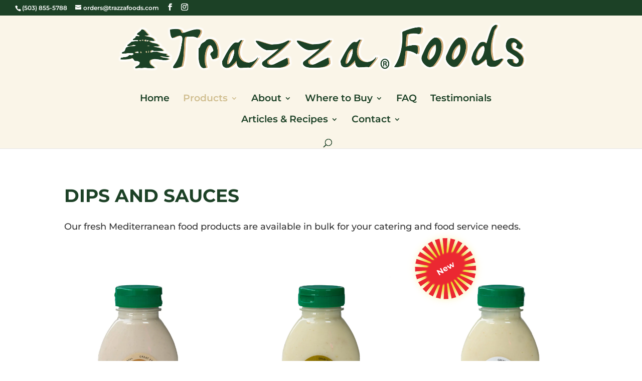

--- FILE ---
content_type: text/css
request_url: https://www.trazzafoods.com/wp-content/et-cache/global/et-divi-customizer-global.min.css?ver=1768748596
body_size: 3525
content:
body,.et_pb_column_1_2 .et_quote_content blockquote cite,.et_pb_column_1_2 .et_link_content a.et_link_main_url,.et_pb_column_1_3 .et_quote_content blockquote cite,.et_pb_column_3_8 .et_quote_content blockquote cite,.et_pb_column_1_4 .et_quote_content blockquote cite,.et_pb_blog_grid .et_quote_content blockquote cite,.et_pb_column_1_3 .et_link_content a.et_link_main_url,.et_pb_column_3_8 .et_link_content a.et_link_main_url,.et_pb_column_1_4 .et_link_content a.et_link_main_url,.et_pb_blog_grid .et_link_content a.et_link_main_url,body .et_pb_bg_layout_light .et_pb_post p,body .et_pb_bg_layout_dark .et_pb_post p{font-size:18px}.et_pb_slide_content,.et_pb_best_value{font-size:20px}body{color:#333333}h1,h2,h3,h4,h5,h6{color:#1c4126}body{line-height:2.4em}#et_search_icon:hover,.mobile_menu_bar:before,.mobile_menu_bar:after,.et_toggle_slide_menu:after,.et-social-icon a:hover,.et_pb_sum,.et_pb_pricing li a,.et_pb_pricing_table_button,.et_overlay:before,.entry-summary p.price ins,.et_pb_member_social_links a:hover,.et_pb_widget li a:hover,.et_pb_filterable_portfolio .et_pb_portfolio_filters li a.active,.et_pb_filterable_portfolio .et_pb_portofolio_pagination ul li a.active,.et_pb_gallery .et_pb_gallery_pagination ul li a.active,.wp-pagenavi span.current,.wp-pagenavi a:hover,.nav-single a,.tagged_as a,.posted_in a{color:#1c4126}.et_pb_contact_submit,.et_password_protected_form .et_submit_button,.et_pb_bg_layout_light .et_pb_newsletter_button,.comment-reply-link,.form-submit .et_pb_button,.et_pb_bg_layout_light .et_pb_promo_button,.et_pb_bg_layout_light .et_pb_more_button,.et_pb_contact p input[type="checkbox"]:checked+label i:before,.et_pb_bg_layout_light.et_pb_module.et_pb_button{color:#1c4126}.footer-widget h4{color:#1c4126}.et-search-form,.nav li ul,.et_mobile_menu,.footer-widget li:before,.et_pb_pricing li:before,blockquote{border-color:#1c4126}.et_pb_counter_amount,.et_pb_featured_table .et_pb_pricing_heading,.et_quote_content,.et_link_content,.et_audio_content,.et_pb_post_slider.et_pb_bg_layout_dark,.et_slide_in_menu_container,.et_pb_contact p input[type="radio"]:checked+label i:before{background-color:#1c4126}a{color:#1c4126}#main-header,#main-header .nav li ul,.et-search-form,#main-header .et_mobile_menu{background-color:#faf5e8}#main-header .nav li ul{background-color:#ffffff}.nav li ul{border-color:#ffffff}.et_secondary_nav_enabled #page-container #top-header{background-color:#1c4126!important}#et-secondary-nav li ul{background-color:#1c4126}.et_header_style_centered .mobile_nav .select_page,.et_header_style_split .mobile_nav .select_page,.et_nav_text_color_light #top-menu>li>a,.et_nav_text_color_dark #top-menu>li>a,#top-menu a,.et_mobile_menu li a,.et_nav_text_color_light .et_mobile_menu li a,.et_nav_text_color_dark .et_mobile_menu li a,#et_search_icon:before,.et_search_form_container input,span.et_close_search_field:after,#et-top-navigation .et-cart-info{color:#1c4126}.et_search_form_container input::-moz-placeholder{color:#1c4126}.et_search_form_container input::-webkit-input-placeholder{color:#1c4126}.et_search_form_container input:-ms-input-placeholder{color:#1c4126}#top-menu li a{font-size:19px}body.et_vertical_nav .container.et_search_form_container .et-search-form input{font-size:19px!important}#top-menu li.current-menu-ancestor>a,#top-menu li.current-menu-item>a,#top-menu li.current_page_item>a{color:#d1bf91}#main-footer{background-color:#1c4126}#main-footer .footer-widget h4,#main-footer .widget_block h1,#main-footer .widget_block h2,#main-footer .widget_block h3,#main-footer .widget_block h4,#main-footer .widget_block h5,#main-footer .widget_block h6{color:#d1bf91}.footer-widget li:before{border-color:#d1bf91}#footer-widgets .footer-widget li:before{top:12.3px}#et-footer-nav{background-color:#ffffff}.bottom-nav,.bottom-nav a,.bottom-nav li.current-menu-item a{color:#d1bf91}#et-footer-nav .bottom-nav li.current-menu-item a{color:#ffffff}#footer-bottom{background-color:#d1bf91}#footer-info,#footer-info a{color:#1c4126}#footer-bottom .et-social-icon a{color:#1c4126}h1,h2,h3,h4,h5,h6,.et_quote_content blockquote p,.et_pb_slide_description .et_pb_slide_title{font-weight:bold;font-style:normal;text-transform:uppercase;text-decoration:none;line-height:2em}body.home-posts #left-area .et_pb_post h2,body.archive #left-area .et_pb_post h2,body.search #left-area .et_pb_post h2,body.single .et_post_meta_wrapper h1{line-height:1.1em}body.home-posts #left-area .et_pb_post h2,body.archive #left-area .et_pb_post h2,body.search #left-area .et_pb_post h2,body.single .et_post_meta_wrapper h1{font-weight:normal;font-style:normal;text-transform:uppercase;text-decoration:none}@media only screen and (min-width:981px){.et_pb_section{padding:0% 0}.et_pb_fullwidth_section{padding:0}.et_pb_row{padding:0% 0}.et_header_style_left #et-top-navigation,.et_header_style_split #et-top-navigation{padding:79px 0 0 0}.et_header_style_left #et-top-navigation nav>ul>li>a,.et_header_style_split #et-top-navigation nav>ul>li>a{padding-bottom:79px}.et_header_style_split .centered-inline-logo-wrap{width:158px;margin:-158px 0}.et_header_style_split .centered-inline-logo-wrap #logo{max-height:158px}.et_pb_svg_logo.et_header_style_split .centered-inline-logo-wrap #logo{height:158px}.et_header_style_centered #top-menu>li>a{padding-bottom:28px}.et_header_style_slide #et-top-navigation,.et_header_style_fullscreen #et-top-navigation{padding:70px 0 70px 0!important}.et_header_style_centered #main-header .logo_container{height:158px}.et_header_style_centered #logo{max-height:72%}.et_pb_svg_logo.et_header_style_centered #logo{height:72%}.et_header_style_centered.et_hide_primary_logo #main-header:not(.et-fixed-header) .logo_container,.et_header_style_centered.et_hide_fixed_logo #main-header.et-fixed-header .logo_container{height:28.44px}.et_header_style_left .et-fixed-header #et-top-navigation,.et_header_style_split .et-fixed-header #et-top-navigation{padding:32px 0 0 0}.et_header_style_left .et-fixed-header #et-top-navigation nav>ul>li>a,.et_header_style_split .et-fixed-header #et-top-navigation nav>ul>li>a{padding-bottom:32px}.et_header_style_centered header#main-header.et-fixed-header .logo_container{height:64px}.et_header_style_split #main-header.et-fixed-header .centered-inline-logo-wrap{width:64px;margin:-64px 0}.et_header_style_split .et-fixed-header .centered-inline-logo-wrap #logo{max-height:64px}.et_pb_svg_logo.et_header_style_split .et-fixed-header .centered-inline-logo-wrap #logo{height:64px}.et_header_style_slide .et-fixed-header #et-top-navigation,.et_header_style_fullscreen .et-fixed-header #et-top-navigation{padding:23px 0 23px 0!important}.et_fixed_nav #page-container .et-fixed-header#top-header{background-color:#1c4126!important}.et_fixed_nav #page-container .et-fixed-header#top-header #et-secondary-nav li ul{background-color:#1c4126}.et-fixed-header #top-menu li a{font-size:20px}.et-fixed-header #top-menu a,.et-fixed-header #et_search_icon:before,.et-fixed-header #et_top_search .et-search-form input,.et-fixed-header .et_search_form_container input,.et-fixed-header .et_close_search_field:after,.et-fixed-header #et-top-navigation .et-cart-info{color:#1c4126!important}.et-fixed-header .et_search_form_container input::-moz-placeholder{color:#1c4126!important}.et-fixed-header .et_search_form_container input::-webkit-input-placeholder{color:#1c4126!important}.et-fixed-header .et_search_form_container input:-ms-input-placeholder{color:#1c4126!important}.et-fixed-header #top-menu li.current-menu-ancestor>a,.et-fixed-header #top-menu li.current-menu-item>a,.et-fixed-header #top-menu li.current_page_item>a{color:#d1bf91!important}body.home-posts #left-area .et_pb_post h2,body.archive #left-area .et_pb_post h2,body.search #left-area .et_pb_post h2{font-size:23.4px}body.single .et_post_meta_wrapper h1{font-size:27px}}@media only screen and (min-width:1350px){.et_pb_row{padding:0px 0}.et_pb_section{padding:0px 0}.single.et_pb_pagebuilder_layout.et_full_width_page .et_post_meta_wrapper{padding-top:0px}.et_pb_fullwidth_section{padding:0}}h1,h1.et_pb_contact_main_title,.et_pb_title_container h1{font-size:36px}h2,.product .related h2,.et_pb_column_1_2 .et_quote_content blockquote p{font-size:30px}h3{font-size:26px}h4,.et_pb_circle_counter h3,.et_pb_number_counter h3,.et_pb_column_1_3 .et_pb_post h2,.et_pb_column_1_4 .et_pb_post h2,.et_pb_blog_grid h2,.et_pb_column_1_3 .et_quote_content blockquote p,.et_pb_column_3_8 .et_quote_content blockquote p,.et_pb_column_1_4 .et_quote_content blockquote p,.et_pb_blog_grid .et_quote_content blockquote p,.et_pb_column_1_3 .et_link_content h2,.et_pb_column_3_8 .et_link_content h2,.et_pb_column_1_4 .et_link_content h2,.et_pb_blog_grid .et_link_content h2,.et_pb_column_1_3 .et_audio_content h2,.et_pb_column_3_8 .et_audio_content h2,.et_pb_column_1_4 .et_audio_content h2,.et_pb_blog_grid .et_audio_content h2,.et_pb_column_3_8 .et_pb_audio_module_content h2,.et_pb_column_1_3 .et_pb_audio_module_content h2,.et_pb_gallery_grid .et_pb_gallery_item h3,.et_pb_portfolio_grid .et_pb_portfolio_item h2,.et_pb_filterable_portfolio_grid .et_pb_portfolio_item h2{font-size:21px}h5{font-size:19px}h6{font-size:16px}.et_pb_slide_description .et_pb_slide_title{font-size:55px}.et_pb_gallery_grid .et_pb_gallery_item h3,.et_pb_portfolio_grid .et_pb_portfolio_item h2,.et_pb_filterable_portfolio_grid .et_pb_portfolio_item h2,.et_pb_column_1_4 .et_pb_audio_module_content h2{font-size:19px}@media only screen and (max-width:980px){#main-header,#main-header .nav li ul,.et-search-form,#main-header .et_mobile_menu{background-color:#ffffff}}@media only screen and (max-width:767px){h1{font-size:22px}h2,.product .related h2,.et_pb_column_1_2 .et_quote_content blockquote p{font-size:18px}h3{font-size:16px}h4,.et_pb_circle_counter h3,.et_pb_number_counter h3,.et_pb_column_1_3 .et_pb_post h2,.et_pb_column_1_4 .et_pb_post h2,.et_pb_blog_grid h2,.et_pb_column_1_3 .et_quote_content blockquote p,.et_pb_column_3_8 .et_quote_content blockquote p,.et_pb_column_1_4 .et_quote_content blockquote p,.et_pb_blog_grid .et_quote_content blockquote p,.et_pb_column_1_3 .et_link_content h2,.et_pb_column_3_8 .et_link_content h2,.et_pb_column_1_4 .et_link_content h2,.et_pb_blog_grid .et_link_content h2,.et_pb_column_1_3 .et_audio_content h2,.et_pb_column_3_8 .et_audio_content h2,.et_pb_column_1_4 .et_audio_content h2,.et_pb_blog_grid .et_audio_content h2,.et_pb_column_3_8 .et_pb_audio_module_content h2,.et_pb_column_1_3 .et_pb_audio_module_content h2,.et_pb_gallery_grid .et_pb_gallery_item h3,.et_pb_portfolio_grid .et_pb_portfolio_item h2,.et_pb_filterable_portfolio_grid .et_pb_portfolio_item h2{font-size:13px}.et_pb_slider.et_pb_module .et_pb_slides .et_pb_slide_description .et_pb_slide_title{font-size:33px}.et_pb_gallery_grid .et_pb_gallery_item h3,.et_pb_portfolio_grid .et_pb_portfolio_item h2,.et_pb_filterable_portfolio_grid .et_pb_portfolio_item h2,.et_pb_column_1_4 .et_pb_audio_module_content h2{font-size:11px}h5{font-size:11px}h6{font-size:10px}}	h1,h2,h3,h4,h5,h6{font-family:'Montserrat',Helvetica,Arial,Lucida,sans-serif}body,input,textarea,select{font-family:'Montserrat',Helvetica,Arial,Lucida,sans-serif}body #page-container #sidebar{width:28%}body #page-container #left-area{width:72%}.et_right_sidebar #main-content .container:before{right:28%!important}.et_left_sidebar #main-content .container:before{left:28%!important}.et_pb_fullwidth_header{padding:0px;margin-top:0px}#logo{min-height:75px!important;margin-bottom:20px!important}#fixed-navigation-settings{margin-top:20px!important}#et-top-navigation{max-width:900px!important;margin:0 auto}.et_pb_toggle.et_pb_toggle_close{padding:10px;background-color:#faf5e8}.et_pb_toggle.et_pb_toggle_open{padding:10px;background-color:#fff}.et_pb_toggle{border:1px solid #d1bf91;-webkit-transition:background 0.5s;transition:background 0.5s}.et_pb_toggle_open .et_pb_toggle_title,.et_pb_toggle_open h5.et_pb_toggle_title{color:#1c4126}.et_pb_toggle_title:before{color:#1c4126}.widget_search input#s,.widget_search input#searchsubmit{height:36px!important;top:5px!important}.footer-widget .et_pb_widget{float:none!important}.footer-widget,.et_pb_widget ul li{line-height:120%}p{line-height:180%!important;margin-bottom:15px}h2,h3{line-height:120%}#wpsl-search-wrap #wpsl-radius,#wpsl-search-wrap #wpsl-results,#wpsl-search-wrap .wpsl-select-wrap{display:inline-block;width:100%}#wpsl-search-wrap #wpsl-search-input{width:100%}.wpsl-input{width:100%}.wpsl-search label{white-space:nowrap}.textwidget,.custom-html-widget,.widgettitle{line-height:120%!important}.product .post-meta{display:none}.search article{border-top:1px solid #ccc}.easy_t_single_testimonial blockquote.easy_testimonial{padding:0px;margin:0px}.easy_t_single_testimonial .easy_testimonial_title{margin-bottom:0px}#new-products-home article{display:inline-block;width:33%;vertical-align:top;padding:0px 20px;text-align:center}#new-products-home article img{display:block;float:none!important;margin:0 auto 20px auto!important}article img{margin:0px 15px 15px 0px!important}.et_pb_fullwidth_header .et_pb_fullwidth_header_container.center .header-content{width:80%;max-width:800px;margin:20px auto 0px auto}#new-products-home .entry-featured-image-url{display:none!important}.event-title h3{clear:none;margin:0!important;padding:0;font-size:18px;line-height:120%}.event-location{display:block;line-height:120%;font-size:15px}.event-list .startdate,.event-list .enddate{text-align:center;width:3.2em;border-radius:5px;background-color:#faf5e8;color:#1c4126}.event-weekday{font-size:0.8em;text-transform:uppercase;line-height:140%;padding-top:5px}.event-time{font-size:16px}.easy_t_single_testimonial{padding-bottom:20px;padding-top:20px;border-top:1px solid #eee}.easy-t-cycle-pager span.cycle-pager-active{color:#1c4126}.easy-t-cycle-pager span{color:#d1bf91}.cat-block{width:31%;float:left;text-align:center;margin:5px;line-height:1px;margin-bottom:20px;font-weight:bold}.wpcf7-form.sent div,.wpcf7-form.sent span{opacity:50%;pointer-events:none}.wpcf7-form.sent div.wpcf7-response-output{opacity:100%}div.wpcf7-mail-sent-ok{border:2px solid #1c4126!important;background:#1c4126!important;color:#fff!important;font-weight:bold!important;font-size:120%!important}.wpcf7-submit,.wpcf7-file{border:2px solid #1c4126!important;background:#1c4126!important;color:#fff!important;font-weight:bold!important;font-size:120%!important;cursor:pointer}.wpcf7-file{font-size:90%!important}.type-post .et_post_meta_wrapper img:first-of-type{display:none}.wpsl-store-location a{color:#1C4126aa!important}@media print{body{margin-bottom:0!important;height:100vh}*:before,*{background-color:white!important;font-size:12px!important;line-height:normal!important;outline:unset!important}header,#sidebar,#wpadminbar,#top-header,footer,img,.grecaptcha-badge{display:none!important}#left-area{width:100%!important}p{line-height:normal;font-size:12px;margin-bottom:4px}}#products-top a:hover{color:#faf5e8}.link.website{background-color:#d1bf91!important;transition:background-color .3s}.link.website:hover{background-color:#d1bf91cc!important}.link.map{background:#1C4126!important;transition:background-color .3s}.link.map:hover{background:#1C4126cc!important}.print{background:#FAF5E8;padding:5px 10px;border-radius:5px;border:1px solid #000;font-weight:bold;margin:7px 0 0 0;display:inline-block;transition:background .3s,color .3s}.print:hover{background:#1C4126;color:#fff!important}@media only screen and (min-width:1080px){.trazza-articles .et_pb_post.has-post-thumbnail .entry-featured-image-url{float:left;width:50%;height:50%;margin-right:5%}.trazza-articles .et_pb_post.has-post-thumbnail:not(.format-gallery)>.post-content{padding-left:54%}}body.single .et_post_meta_wrapper h1{position:relative}@media screen and (max-width:550px){#buytable,#buytable tr{max-width:100vw!important;box-sizing:border-box;display:block}#buytable td{box-sizing:border-box;display:block;min-width:148px;width:100%!important}#buytable td a{display:inline-block}}body.tax-product_categories .product{max-width:30%!important}.wpsl-input,.wpsl-select-wrap,.wpsl-search-btn-wrap{display:inline-block!important;width:auto!important;min-width:120px!important;margin-right:10px!important;vertical-align:middle!important}#wpsl-search-input,#wpsl-radius,#wpsl-results{display:inline-block!important;width:auto!important;min-width:120px!important;margin-right:10px!important;vertical-align:middle!important}.wpsl-search{display:flex!important;flex-wrap:wrap!important;align-items:center!important;gap:10px!important}.wpsl-store-details,.wpsl-directions{color:#647D6B!important;text-decoration:none}.wpsl-store-details:hover,.wpsl-directions:hover{color:#1c4126!important}.recipe-shortcode .read-more{display:none!important}.recipe-shortcode .recipes p{display:none!important}.recipe-shortcode .entry-title{color:#fff!important;text-align:center!important}.recipe-shortcode .et_pb_post:hover{opacity:0.8;transition:opacity 0.3s ease}.recipe-shortcode .et_pb_post:hover .wp-post-image{opacity:0.8;transition:opacity 0.3s ease}.recipe-shortcode .et_pb_post:hover .entry-title{opacity:0.8;transition:opacity 0.3s ease}.testimonial-client{display:none!important}[flags*="top"] .entry-title::after{background-image:url("https://www.trazzafoods.com/wp-content/uploads/2025/05/sunburst-green.png");background-color:transparent;background-position:center center;background-size:cover;box-shadow:none;width:150px!important;height:150px!important;padding:65px 0;box-sizing:border-box;left:-10%;top:-10%;max-width:150px;color:#F8FFF8}[flags*="new"] .entry-title::after{background-image:url("https://www.trazzafoods.com/wp-content/uploads/2025/05/sunburst-red.png");background-color:transparent!important;background-position:center center;background-size:cover;box-shadow:none;width:150px!important;height:150px!important;padding:65px 0;box-sizing:border-box;left:-10%;top:-10%;max-width:150px;color:#FFF8F8}[flags*="seasonal"] .entry-title::after{background-image:url("https://www.trazzafoods.com/wp-content/uploads/2025/05/sunburst-orange.png");background-color:transparent;background-position:center center;background-size:cover;box-shadow:none;width:150px!important;height:150px!important;padding:65px 0;box-sizing:border-box;left:-10%;top:-10%;max-width:150px;color:#FFFFF8}[flags*="top"] h1.entry-title::after{width:250px!important;height:250px!important;max-width:250px!important;padding:111px 0!important;font-size:20px!important}[flags*="new"] h1.entry-title::after{width:250px!important;height:250px!important;max-width:250px!important;padding:111px 0!important;font-size:20px!important}[flags*="seasonal"] h1.entry-title::after{width:250px!important;height:250px!important;max-width:250px!important;padding:111px 0!important;font-size:20px!important}@media screen and (max-width:550px){[flags*="top"] h1.entry-title::after{width:100px!important;height:100px!important;max-width:100px!important;padding:40px 0!important;font-size:12px!important}[flags*="new"] h1.entry-title::after{width:100px!important;height:100px!important;max-width:100px!important;padding:40px 0!important;font-size:12px!important}[flags*="seasonal"] h1.entry-title::after{width:100px!important;height:100px!important;max-width:100px!important;padding:40px 0!important;font-size:12px!important}}